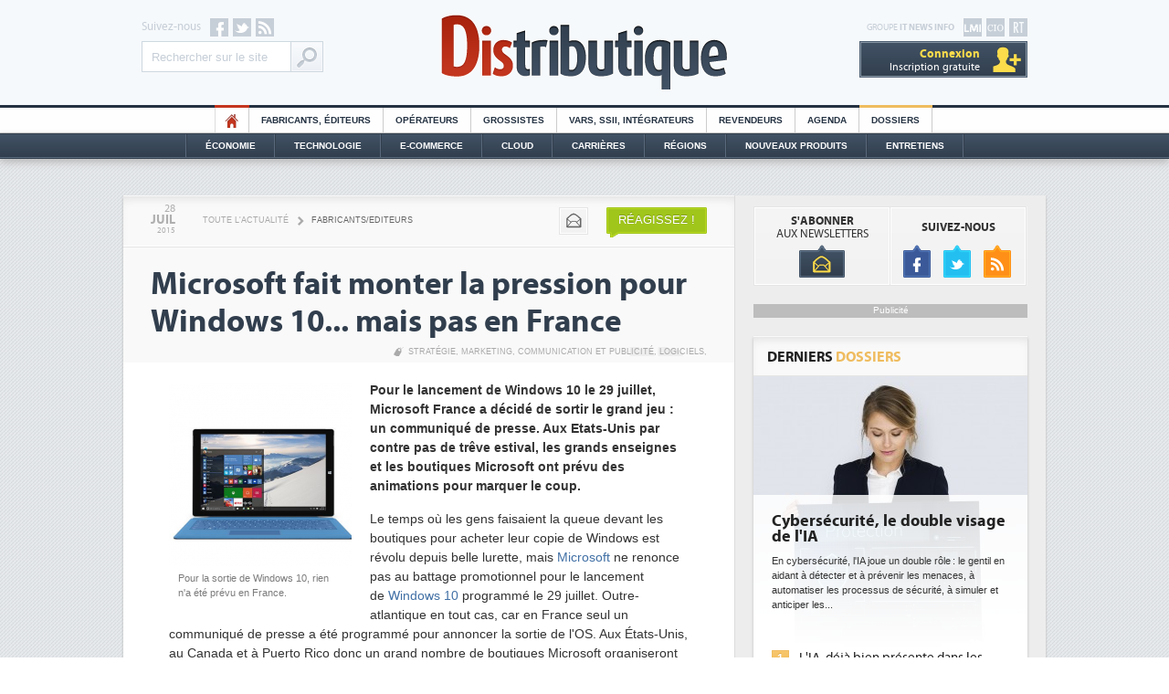

--- FILE ---
content_type: text/html
request_url: https://www.distributique.com/actualites/lire-microsoft-fait-monter-la-pression-pour-windows-10-mais-pas-en-france-23573.html
body_size: 15581
content:

<!DOCTYPE html PUBLIC "-//W3C//DTD XHTML 1.0 Transitional//EN" "http://www.w3.org/TR/xhtml1/DTD/xhtml1-transitional.dtd">
<html xmlns="http://www.w3.org/1999/xhtml">
<head>
    
<!-- Didomi -->
<script type="text/javascript">window.gdprAppliesGlobally=true;(function(){function n(e){if(!window.frames[e]){if(document.body&&document.body.firstChild){var t=document.body;var r=document.createElement("iframe");r.style.display="none";r.name=e;r.title=e;t.insertBefore(r,t.firstChild)}else{setTimeout(function(){n(e)},5)}}}function e(r,a,o,s,c){function e(e,t,r,n){if(typeof r!=="function"){return}if(!window[a]){window[a]=[]}var i=false;if(c){i=c(e,n,r)}if(!i){window[a].push({command:e,version:t,callback:r,parameter:n})}}e.stub=true;e.stubVersion=2;function t(n){if(!window[r]||window[r].stub!==true){return}if(!n.data){return}var i=typeof n.data==="string";var e;try{e=i?JSON.parse(n.data):n.data}catch(t){return}if(e[o]){var a=e[o];window[r](a.command,a.version,function(e,t){var r={};r[s]={returnValue:e,success:t,callId:a.callId};if(n.source){n.source.postMessage(i?JSON.stringify(r):r,"*")}},a.parameter)}}if(typeof window[r]!=="function"){window[r]=e;if(window.addEventListener){window.addEventListener("message",t,false)}else{window.attachEvent("onmessage",t)}}}e("__uspapi","__uspapiBuffer","__uspapiCall","__uspapiReturn");n("__uspapiLocator");e("__tcfapi","__tcfapiBuffer","__tcfapiCall","__tcfapiReturn");n("__tcfapiLocator");(function(e){var t=document.createElement("link");t.rel="preconnect";t.as="script";var r=document.createElement("link");r.rel="dns-prefetch";r.as="script";var n=document.createElement("link");n.rel="preload";n.as="script";var i=document.createElement("script");i.id="spcloader";i.type="text/javascript";i["async"]=true;i.charset="utf-8";var a="https://sdk.privacy-center.org/"+e+"/loader.js?target="+document.location.hostname;if(window.didomiConfig&&window.didomiConfig.user){var o=window.didomiConfig.user;var s=o.country;var c=o.region;if(s){a=a+"&country="+s;if(c){a=a+"&region="+c}}}t.href="https://sdk.privacy-center.org/";r.href="https://sdk.privacy-center.org/";n.href=a;i.src=a;var d=document.getElementsByTagName("script")[0];d.parentNode.insertBefore(t,d);d.parentNode.insertBefore(r,d);d.parentNode.insertBefore(n,d);d.parentNode.insertBefore(i,d)})("f0c52c20-b8cf-485b-a4b4-c222da28676d")})();</script>

<!-- Google Tag Manager -->
<script type="didomi/javascript">(function(w,d,s,l,i){w[l]=w[l]||[];w[l].push({'gtm.start':
        new Date().getTime(),event:'gtm.js'});var f=d.getElementsByTagName(s)[0],
        j=d.createElement(s),dl=l!='dataLayer'?'&l='+l:'';j.async=true;j.src=
        'https://www.googletagmanager.com/gtm.js?id='+i+dl;f.parentNode.insertBefore(j,f);
    })(window,document,'script','dataLayer','GTM-T39WN7T');</script>
<!-- End Google Tag Manager -->


<meta http-equiv="Content-Type" content="text/html; charset=iso-8859-1" />
<meta content="width=device-width" name="viewport" />
<meta name="verify-v1" content="MJVvgfq2l2GmlHpGTIrUKASkJkOS/ww4CMaf4SlbRk8=" />
<meta name="Keywords" content="Fabricants, éditeurs, Résultats, Etudes et chiffres clés, Fusions et acquisitions, Carrières, Tendances technologiques, Stratégie, Cloud Computing, Tendances marché, Ressources Humaines, Référencements, Économie, Technologie, E-commerce, Cloud, Régions, Nouveaux Produits, Opérateurs, Grossistes, Vars, SII, Intégrateurs, Revendeurs" />
<link rel="shortcut icon" type="image/x-icon" href="https://www.distributique.com/favicon.ico" />
<link rel="icon" type="image/x-icon" href="https://www.distributique.com/favicon.ico" />


<meta name="robots" content="noindex,follow" /><title>Microsoft fait monter la pression pour Windows 10... mais pas en France - Distributique</title>
<meta name="description" content="Microsoft fait monter la pression pour Windows 10... mais pas en France - Fabricants/Editeurs - Le temps où les gens faisaient la queue devant les..." />

<link rel="canonical" href="https://www.lemondeinformatique.fr/actualites/lire-windows-10-dans-les-starting-blocks-61899.html" />
<link rel="stylesheet" type="text/css" href="https://www.distributique.com/styles/layout.css?v=4" />
<link rel="stylesheet" type="text/css" href="https://www.distributique.com/outils/fancybox/jquery.fancybox-1.3.1.css" />
<script type="text/javascript" language="JavaScript" src="https://www.distributique.com/javascript/jquery-min.js"></script>
<script type="text/javascript" language="JavaScript" src="https://www.distributique.com/javascript/jquery-touchslider.js"></script>
<script type="text/javascript" language="JavaScript" src="https://www.distributique.com/outils/fancybox/jquery.fancybox-min.js"></script>
<script type="text/javascript" language="JavaScript" src="https://www.distributique.com/javascript/waypoints.min.js"></script>
<script type="text/javascript" src="https://www.distributique.com/javascript/fonction.js?v=1"></script>

<script type="didomi/javascript">
    var idsessionidg = "8dea028f1c283ae56c95f645dcfa342e";
    var urlDestTrackIdg = "https://www.distributique.com/";
</script>


	<script type="didomi/javascript">

		dataLayer = [{
			'page': 'fabricants_editeurs_actualite_single-article',
			'themes' : 'NONE',
			'customer_company' : 'NONE'
		}];

		console.log('Page: fabricants_editeurs_actualite_single-article');
		console.log('Theme: NONE');
	</script>

</head>

<body>
<!-- Google Tag Manager (noscript) -->
<noscript><iframe src="https://www.googletagmanager.com/ns.html?id=GTM-T39WN7T" height="0" width="0" style="display:none;visibility:hidden"></iframe></noscript>
<!-- End Google Tag Manager (noscript) -->

<div class="pixel pub-Adtech" data-dimension="16" data-theme="6" data-position="Default"></div><div id="Habillage" class="bloc-pub Habillage"></div><div id="Interstitiel" class="bloc-pub Interstitiel"></div><div id="Notification" class="bloc-pub Notification"></div>
<div id="header">
	<div class="container">

        <div id="site_itnews">
        	<a id="rt" target="_blank" href="http://www.reseaux-telecoms.net/"></a>
            <a id="cio" target="_blank" href="https://www.cio-online.com/"></a>
            <a id="lmi" target="_blank" href="https://www.lemondeinformatique.fr/"></a>
        	<p>Groupe <b>IT News Info</b></p>
			
            <div id="bouton_menu" class="ipad"><div></div></div>
            
			            <div class="compte comptenolog"><a class="nolog" href="https://www.distributique.com/compte_utilisateur/identification.php"><span>Connexion</span><br />Inscription gratuite</a>            </div>
        </div>
        
        <div id="social">
            <p>Suivez-nous</p>
        	<a id="facebook" target="_blank" href="http://www.facebook.com/pages/Distributique/129334600423037"></a>
            <a id="twitter" target="_blank" href="http://twitter.com/Distributique"></a>
            <a id="rss" target="_blank" href="https://www.distributique.com/flux-rss/rss.php"></a>
            
            <form action="https://www.distributique.com/search.php" id="cse-search-box" class="search-box-header">
                <input type="hidden" name="cx" value="001198230819649063061:ixzq8lm_iyy" />
                <input type="hidden" name="cof" value="FORID:10;NB:1" />
                <input type="hidden" name="ie" value="ISO-8859-1" />
                <input type="text" name="q" class="query" value="Rechercher sur le site" onfocus="if ( 'Rechercher sur le site' == this.value ) { this.value=''; }" />
                <input type="submit" name="sa" class="boutonGoogle" value="Ok" />
            </form>
        </div>
        
        <a id="logo_dis" href="https://www.distributique.com/" title="Distributique">Distributique</a>
    </div>
</div>
   
<div id="menu_top">
    <ul>
        <li class="home"><a href="https://www.distributique.com/">HO</a></li>
        <li><a href="https://www.distributique.com/fabricants-editeurs-6.html">Fabricants, éditeurs</a></li>
        <li><a href="https://www.distributique.com/operateurs-11.html">Opérateurs</a></li>
        <li><a href="https://www.distributique.com/grossistes-1.html">Grossistes</a></li>
        <li><a href="https://www.distributique.com/vars-ssii-integrateurs-4.html">Vars, SSII, Intégrateurs</a></li>
        <li><a href="https://www.distributique.com/revendeurs-3.html">Revendeurs</a></li>
        <li><a href="https://www.distributique.com/agenda/">Agenda</a></li>
        <!-- <li class="forum"><a href="http://forum.distributique.fr/">Forum</a></li> -->
        <!-- <li class="emploi"><a href="https://www.distributique.com/offre-d-emploi-10.html">Offres d'emploi</a></li> -->
        <li class="dossier"><a href="https://www.distributique.com/dossier/">Dossiers</a></li>
    </ul>
 </div>   

<div id="menu_bottom">
	<div id="menu_bottom2">
        <ul>
            <li><a href="https://www.distributique.com/economie-5.html">Économie</a></li>
            <li><a href="https://www.distributique.com/technologie-2.html">Technologie</a></li>
            <li><a href="https://www.distributique.com/e-commerce-7.html">E-commerce</a></li>
            <li><a href="https://www.distributique.com/m-cloud-computing-13.html">Cloud</a></li>
            <li><a href="https://www.distributique.com/m-carrieres-8.html">Carrières</a></li>
            <li><a href="https://www.distributique.com/l-actualite-de-la-distribution-en-region.html">Régions</a></li>
            <li><a href="https://www.distributique.com/nouveaux-produits/">Nouveaux Produits</a></li>
            <li id="dernier"><a href="https://www.distributique.com/entretiens/">Entretiens</a></li>
        </ul>
    </div>
</div>

<div class="ipad">
    <div id="menu_ipad">
        <div class="metiers">
            <p>Métiers</p>
            <ul>
                <li><a href="https://www.distributique.com/fabricants-editeurs-6.html">Fabricants, éditeurs</a></li>
                <li><a href="https://www.distributique.com/operateurs-11.html">Opérateurs</a></li>
                <li><a href="https://www.distributique.com/grossistes-1.html">Grossistes</a></li>
                <li><a href="https://www.distributique.com/vars-ssii-integrateurs-4.html">Vars, SII, Intégrateurs</a></li>
                <li><a href="https://www.distributique.com/revendeurs-3.html">Revendeurs</a></li>
            </ul>
        
        </div>
        <div class="themes">
            <p>Thèmes</p>
            <ul>
                <li><a href="https://www.distributique.com/economie-5.html">Économie</a></li>
                <li><a href="https://www.distributique.com/technologie-2.html">Technologie</a></li>
                <li><a href="https://www.distributique.com/e-commerce-7.html">E-commerce</a></li>
                <li><a href="https://www.distributique.com/m-cloud-computing-13.html">Cloud</a></li>
                <li><a href="https://www.distributique.com/m-carrieres-8.html">Carrières</a></li>
                <li><a href="https://www.distributique.com/l-actualite-de-la-distribution-en-region.html">Régions</a></li>
                <li><a href="https://www.distributique.com/nouveaux-produits/">Nouveaux Produits</a></li>
            </ul>
        </div>
        <div class="services">
            <p>Services</p>
            <ul>
                <li><a href="https://www.distributique.com/agenda/">Agenda</a></li>
                <li class="forum"><a class="couleur_forum" href="http://forum.distributique.fr/">Forum</a></li>
                <!-- <li class="emploi"><a class="couleur_emploi" href="https://www.distributique.com/offre-d-emploi-10.html">Offres d'emploi</a></li> -->
                <li class="dossier"><a class="couleur_dossier" href="https://www.distributique.com/dossier/">Dossiers</a></li>
                <li><a href="https://www.distributique.com/entretiens/">Entretiens</a></li>
                <li><a href="https://www.distributique.com/compte_utilisateur/inscription.php">Newsletters</a></li>
            </ul>
        </div>
    </div>
</div>

<div class="megaban" id="megaban_top">
    <div class="content_megaban">
                    <div id="BanTop" class="pub-Adtech bloc-pub BanTop" data-dimension="225" data-theme="6" data-position="Top"></div>
                </div>
</div>
<div id="content" class="shadow">
        <div id="column_left">
        <div class="content_column"><!--
	<script>
		themesLaraTrack = "Stratégie#Marketing, Communication et Publicité#Logiciels";
	</script>
-->


<div id="outils">
	<div class="date cleanprint-dateline">
		<div id="jour">28</div>
        <div id="mois">Juil</div>
        <div id="annee">2015</div>
    </div>

    <div id="arianne">
    	<a href="https://www.distributique.com/toute-l-actualite.html">Toute l'actualité</a>
        <span>></span>
    	<a class="rubrique" href="https://www.distributique.com/fabricants-editeurs-6.html">Fabricants/Editeurs</a>
	</div>
    
    <div id="actions">
    	<div class="bouton_carre">
        	<a class="mail" onClick="CleanPrintSendEmail();return false;" title="Envoyer par email" href=""></a>
        </div>
        <!--
        <div class="bouton_carre">
        	<a class="print" onClick="CleanPrintPrintHtml();return false;" title="Imprimer" href=""></a>
        </div>
        -->
                    <a class="reagissez" href="http://forum.distributique.fr/redirect_forum.php?id_article=17d68&type=actualites&o=add&url=microsoft-fait-monter-la-pression-pour-windows-10-mais-pas-en-france">Réagissez !</a>
                </div>
</div>

<div id="titre">
	<h1 class="cleanprint-title">Microsoft fait monter la pression pour Windows 10... mais pas en France</h1>
    		<div id="mot_cles">
							<a href="https://www.distributique.com/m-strategie-12.html">Stratégie</a>, 
								<a href="https://www.distributique.com/m-marketing-communication-et-publicite-19.html">Marketing, Communication et Publicité</a>, 
								<a href="https://www.distributique.com/m-logiciels-28.html">Logiciels</a>, 
				    
		</div>
		</div>



<div id="article" class="cleanprint-article">

    		<div id="illustration">
            <a href="https://images.itnewsinfo.com/dis/articles/originale/000000009834.png" class="zoomImage">
                <img id="illustration" src="https://images.itnewsinfo.com/dis/articles/grande/000000009834.png" alt="Pour la sortie de Windows 10, rien n'a été prévu en France." title="Pour la sortie de Windows 10, rien n'a été prévu en France." />
            </a>
			<p>Pour la sortie de Windows 10, rien n'a été prévu en France.</p>		</div>
		    
    <p id="chapeau"><span>Pour le lancement de Windows 10 le 29 juillet, Microsoft France a décidé de sortir le grand jeu : un communiqué de presse. Aux Etats-Unis par contre pas de trêve estival, les grands enseignes et les boutiques Microsoft ont prévu des animations pour marquer le coup.</span></p>    <p id="texte">
		Le temps où les gens faisaient la queue devant les boutiques pour acheter leur copie de Windows est révolu depuis belle lurette, mais <a href="https://www.lemondeinformatique.fr/toute-l-actualite-marque-sur-microsoft-4.html">Microsoft</a> ne renonce pas au battage promotionnel pour le lancement de <a href="https://www.lemondeinformatique.fr/toute-l-actualite-produit-sur-windows-10-1656.html">Windows 10</a> programmé le 29 juillet. Outre-atlantique en tout cas, car en France seul un communiqué de presse a été programmé pour annoncer la sortie de l'OS. Aux États-Unis, au Canada et à Puerto Rico donc un grand nombre de boutiques Microsoft organiseront dès mercredi des ateliers pour familiariser les utilisateurs avec le nouveau système. Certains fournisseurs et intégrateurs organiseront aussi à la rentrée des rencontres avec des responsables d'entreprises pour les aider à passer à Windows 10.<br /><br />
Dans un premier temps, Microsoft ne proposera pas de versions boîte de Windows 10. L'éditeur a choisi de commencer à distribuer son dernier système uniquement par téléchargement. Les propriétaires de PC ou de tablettes tournant sous Windows 7 ou Windows 8.1 pourront faire la mise en jour gratuitement pendant toute l'année en téléchargeant une copie de l'OS via l'app Get Windows 10. A la rentrée, quelques grandes enseignes mettront progressivement en place des espaces Windows 10 où elles proposeront des démonstrations autour du nouveau système. Les utilisateurs ne seront toutefois pas en mesure d'acheter une copie physique de Windows 10 avant le jour du lancement. Aux États-Unis, mais pas en France, Amazon vend en précommande la version d'installation de Windows 10 sur DVD conçue pour les fabricants, mais celle-ci ne sera pas livrée avant le 31 juillet. Les utilisateurs peuvent aussi précommander un lecteur flash contenant la version grand public de Windows 10 dès maintenant, mais le détaillant en ligne précise que la livraison n'interviendra pas avant le 30 août.<br /><br />
<strong>Des ateliers avec des sportifs</strong> <span></span>
Toujours outre-Atlantique, dix boutiques Microsoft organiseront également des ateliers spéciaux avec des invités célèbres. Une séance photo est prévue avec l'équipe féminine américaine de football qui a gagné la Coupe du Monde avec des fans en Virginie, à New York et Washington. Parmi les autres stars du sport annoncées dans les boutiques Microsoft pendant cette période, on trouve André Iguodala des Golden State Warriors ou encore la légende de la boxe, Sugar Ray Leonard. La boutique Microsoft de Lone Tree, Colorado, accueillera même un concert du groupe pop OneRepublic. Les 50 premiers membres du programme Windows Insider qui se rendront dans un store Microsoft à partir du 29 juillet recevront un T-shirt gratuit pour leur participation aux tests de Windows 10. Ils auront également droit à une remise de 20 % sur du matériel et des accessoires PC grâce à un coupon distribué par Microsoft via l'Insider Hub préinstallé sur la version du système envoyée aux testeurs.<br /><br />
Microsoft organisera également des évènements privés pour les fans de Windows partout dans le monde entier. Les fans invités pourront assister à des évènements à New York, Sydney, New Delhi et Pékin. Des démonstrations et une rencontre avec l'équipe de Windows sont également prévues. Même si la fête commence le 29 juillet, les utilisateurs ne pourront réellement obtenir la mise à jour vers Windows 10 que plus tard. Le 29 juillet, jour du lancement, le nouveau système d'exploitation sera d'abord disponible au téléchargement pour les membres du programme Windows Insider. Ensuite, l'accès au téléchargement sera étendu aux utilisateurs qui ont réservé une mise à jour via Windows 7 ou Windows 8.1.<br /><br />
<strong>Les version Home et Pro disponibles pour commencer </strong><span></span>
L'installeur Windows 10 pourra au minimum déterminer si la configuration de l'ordinateur est adaptée à Windows 10 (même s'il n'est pas encore éligible à la mise à jour), et empêchera les utilisateurs d'installer le nouveau système d'exploitation s'il estime que leur matériel n'est pas compatible. Par ailleurs, avant d'appliquer la mise à jour, l'installeur préviendra les utilisateurs des logiciels qui pourraient être supprimés par le processus. En particulier, dans la dernière version de Windows, Microsoft a supprimé Windows Media Center. Il est donc important que les utilisateurs voulant vraiment le conserver évitent de faire la mise à jour ou trouvent d'autres applications pour le remplacer.<br /><br />
Les utilisateurs professionnels et du monde de l'éducation devront également attendre quelques jours de plus avant de mettre la main sur le système. Si les versions Home et Pro seront disponibles dès mercredi, les versions Enterprise et Education de Windows 10 ne seront pas téléchargeables avant le 1er août par les clients disposant de licences en volume. Enfin, certaines fonctionnalités comme Enterprise Data Protection et Business Store for Windows 10 ne seront disponibles que plus tard cette année.<br /><br />
Nous reviendrons à la rentrée sur Windows 10 avec un dossier spécial entreprises.<br /><br /> 
    </p>
    
</div>

<div id="signature">Par <a class="bold popup_contact" href="https://www.lemondeinformatique.fr/divers/formulaire_contact.php?id=1&type=distri">
			Jean Elyan avec IDG News Service</a>
        </div>
<script type="text/javascript">
// <![CDATA[		
	jQuery(".zoomImage").fancybox({
		'transitionIn': 'elastic',
		'transitionOut': 'elastic',
		'autoDimensions' : true,
		'scrolling': 'auto',
		'enableEscapeButton': 'yes'
		,'titlePosition'  	: 'inside'
	});
// ]]>
</script>

		<div id="partage_rs">
    <!-- FACEBOOK -->
    <iframe src="//www.facebook.com/plugins/like.php?href=https://www.lemondeinformatique.fr/actualites/lire-windows-10-dans-les-starting-blocks-61899.html&amp;send=false&amp;layout=button_count&amp;width=115&amp;show_faces=true&amp;action=like&amp;colorscheme=light&amp;font=arial&amp;height=21" scrolling="no" frameborder="0" style="border:none; overflow:hidden; width:115px; height:21px;" allowTransparency="true"></iframe>
    
    <!-- TWITTER -->
    <a href="https://twitter.com/share" class="twitter-share-button" data-related="Distributique" data-url="https://www.lemondeinformatique.fr/actualites/lire-windows-10-dans-les-starting-blocks-61899.html" data-lang="fr">Tweeter</a>
    <script>!function(d,s,id){var js,fjs=d.getElementsByTagName(s)[0];if(!d.getElementById(id)){js=d.createElement(s);js.id=id;js.src="//platform.twitter.com/widgets.js";fjs.parentNode.insertBefore(js,fjs);}}(document,"script","twitter-wjs");</script>
    
    <!-- GOOGLE + -->
    <span style=" margin-left: 35px;position: relative;top: -3px;">
    	<g:plusone size="medium" href="https://www.lemondeinformatique.fr/actualites/lire-windows-10-dans-les-starting-blocks-61899.html"></g:plusone>
    </span>
    <script type="didomi/javascript">
      window.___gcfg = {lang: 'fr'};
    
      (function() {
        var po = document.createElement('script'); po.type = 'text/javascript'; po.async = true;
        po.src = 'https://apis.google.com/js/plusone.js';
        var s = document.getElementsByTagName('script')[0]; s.parentNode.insertBefore(po, s);
      })();
    </script>
    
    <!-- LINKEDIN -->
    <script src="//platform.linkedin.com/in.js" type="text/javascript"></script>
    <script type="IN/Share" data-url="https://www.lemondeinformatique.fr/actualites/lire-windows-10-dans-les-starting-blocks-61899.html" data-counter="right"></script>
    
    <!-- VIADEO -->
    <script type="text/javascript">var viadeoWidgetsJsUrl = document.location.protocol+"//widgets.viadeo.com";(function(){var e = document.createElement('script'); e.type='text/javascript'; e.async = true;e.src = viadeoWidgetsJsUrl+'/js/viadeowidgets.js';var s = document.getElementsByTagName('script')[0]; s.parentNode.insertBefore(e, s);})();</script>
    <div class="viadeo-share" data-url="https://www.lemondeinformatique.fr/actualites/lire-windows-10-dans-les-starting-blocks-61899.html" data-language="fr"></div>
</div>    <div id="forum">
    	<div class="infos">
        	<a target="_blank" href="http://forum.distributique.fr/redirect_forum.php?id_article=17d68&type=actualites&o=add&url=microsoft-fait-monter-la-pression-pour-windows-10-mais-pas-en-france" >Ajouter un commentaire</a>
        	<div class="num_com">0</div><div class="com">Commentaires</div>
        </div>
    			   
    </div>
		<div class="bloc shadow demi_bloc">
		            <p class="titre">Articles sur <a href="https://www.distributique.com/l-actualite-sur-microsoft-55.html">Microsoft</a></p>
                    	
		<ul class="liste">
							<li>
					<h2><a href="https://www.distributique.com/actualites/lire-microsoft-detaille-les-evolutions-a-venir-sur-azure-36848.html">Microsoft détaille les évolutions à venir sur Azure</a></h2>             
				</li>
								<li>
					<h2><a href="https://www.distributique.com/actualites/lire-cognizant-et-microsoft-s-unissent-pour-transformer-l-ia-en-entreprise-36853.html">Cognizant et Microsoft s'unissent pour transformer l'IA en entreprise</a></h2>             
				</li>
								<li>
					<h2><a href="https://www.distributique.com/actualites/lire-microsoft-autorise-windows-11-sur-des-pc-anciens-et-incompatibles-35816.html">Microsoft autorise Windows 11 sur des PC anciens et incompatibles</a></h2>             
				</li>
								<li>
					<h2><a href="https://www.distributique.com/actualites/lire-surface-laptop-et-pro-de-microsoft-des-reductions-a-tous-les-niveaux-36186.html">Surface Laptop et Pro de Microsoft : des réductions à tous les niveaux</a></h2>             
				</li>
						</ul>
	
	</div>
	













<div class="bloc shadow">
	<p class="titre">Articles <a href="https://www.distributique.com/m-logiciels-28.html">Logiciels</a></p>

    <ul class="liste">
                    
            <li>
            	<h2><a href="/actualites/lire-2025-plus-forte-croissance-it-depuis-la-sortie-de-windows-95-en-1996-36855.html">2025, plus forte croissance IT depuis la sortie de Windows 95 en 1996</a></h2>          
            </li>
                        
            <li>
            	<h2><a href="/actualites/lire-nextcloud-renforce-son-ecosysteme-francais-avec-smile-36827.html">Nextcloud renforce son écosystème français avec Smile</a></h2>          
            </li>
                        
            <li>
            	<h2><a href="/actualites/lire-exein-realise-une-levee-de-fonds-de-100-meteuro-36832.html">Exein réalise une levée de fonds de 100 M&euro;</a></h2>          
            </li>
                        
            <li>
            	<h2><a href="/actualites/lire-snowflake-etudie-le-rachat-d-observe-specialiste-de-l-observabilite-36844.html">Snowflake étudie le rachat d'Observe, spécialiste de l'observabilité</a></h2>          
            </li>
                </ul>

</div>
<div class="clear"></div>













<div class="bloc_interne">
	<p class="titre pluslus">Articles <b>les plus lus</b></p>
    <div class="contenu_pluslus"><div class="actu">
                <a class="image" href="https://www.distributique.com/actualites/lire-willem-hendrickx-devient-responsable-des-zones-emea-et-amerique-du-sud-chez-netapp-36838.html"><img src="https://images.itnewsinfo.com/dis/articles/petite/000000025620.jpg" alt="Willem Hendrickx devient responsable des zones EMEA et Amérique du Sud chez NetApp" /></a>
                <h3><a href="https://www.distributique.com/actualites/lire-willem-hendrickx-devient-responsable-des-zones-emea-et-amerique-du-sud-chez-netapp-36838.html">Willem Hendrickx devient responsable des zones EMEA et Amérique du Sud chez NetApp</a></h3>
            </div><div class="actu">
                <a class="image" href="https://www.distributique.com/actualites/lire-hitachi-vantara-mise-sur-des-partenaires-a-valeur-ajoutee-36842.html"><img src="https://images.itnewsinfo.com/dis/articles/petite/000000025624.jpg" alt="Hitachi Vantara mise sur des partenaires à valeur ajoutée" /></a>
                <h3><a href="https://www.distributique.com/actualites/lire-hitachi-vantara-mise-sur-des-partenaires-a-valeur-ajoutee-36842.html">Hitachi Vantara mise sur des partenaires à valeur ajoutée</a></h3>
            </div><div class="actu">
                <a class="image" href="https://www.distributique.com/actualites/lire-koesio-promeut-arnaud-velthuizen-pour-developper-son-activite-a-l-international-36845.html"><img src="https://images.itnewsinfo.com/dis/articles/petite/000000025626.jpg" alt="Koesio promeut Arnaud Velthuizen pour développer son activité à l'international" /></a>
                <h3><a href="https://www.distributique.com/actualites/lire-koesio-promeut-arnaud-velthuizen-pour-developper-son-activite-a-l-international-36845.html">Koesio promeut Arnaud Velthuizen pour développer son activité à l'international</a></h3>
            </div><div class="actu">
                <a class="image" href="https://www.distributique.com/actualites/lire-snowflake-etudie-le-rachat-d-observe-specialiste-de-l-observabilite-36844.html"><img src="https://images.itnewsinfo.com/dis/articles/petite/000000025627.png" alt="Snowflake étudie le rachat d'Observe, spécialiste de l'observabilité" /></a>
                <h3><a href="https://www.distributique.com/actualites/lire-snowflake-etudie-le-rachat-d-observe-specialiste-de-l-observabilite-36844.html">Snowflake étudie le rachat d'Observe, spécialiste de l'observabilité</a></h3>
            </div>    </div>
</div>

<style>
    .nativead {
        background: #fff6ed;
    }
</style>
<div class="bloc_interne">
    <p class="titre pluslus">Articles <b>à la une</b></p>
    <div class="contenu_pluslus">
                                <div class="actu">
                <a class="image" href="https://www.distributique.com/actualites/lire-les-solutions-sophos-desormais-distribuees-par-td-synnex-france-36904.html" target="_blank">
                    <img src="https://images.itnewsinfo.com/dis/articles/grande/000000025697.jpg" alt="Les solutions Sophos désormais distribuées par TD Synnex France" />
                </a>
                                <h3><a href="https://www.distributique.com/actualites/lire-les-solutions-sophos-desormais-distribuees-par-td-synnex-france-36904.html" target="_blank">Les solutions Sophos désormais distribuées par TD Synnex France</a></h3>
            </div>
                                <div class="actu">
                <a class="image" href="https://www.distributique.com/actualites/lire-a-l-ere-des-agents-ia-servicenow-refond-son-programme-partenaires-36905.html" target="_blank">
                    <img src="https://images.itnewsinfo.com/dis/articles/grande/000000025698.jpg" alt="A l'ère des agents IA, ServiceNow refond son programme partenaires" />
                </a>
                                <h3><a href="https://www.distributique.com/actualites/lire-a-l-ere-des-agents-ia-servicenow-refond-son-programme-partenaires-36905.html" target="_blank">A l'ère des agents IA, ServiceNow refond son programme partenaires</a></h3>
            </div>
                                <div class="actu nativead">
                <a class="image" href="http://pubads.g.doubleclick.net/gampad/clk?id=7201240268&iu=/21821884434/distributique" target="_blank">
                    <img src="https://images.itnewsinfo.com/commun/publi_info/grande/000000105648.jpg" alt="Votez pour votre start up préférée !" />
                </a>
                <span style="font-weight:bold; color:#c4361f">Proposé par GoToChannel</span>                <h3><a href="http://pubads.g.doubleclick.net/gampad/clk?id=7201240268&iu=/21821884434/distributique" target="_blank">Votez pour votre start up préférée !</a></h3>
            </div>
                                <div class="actu">
                <a class="image" href="https://www.distributique.com/actualites/lire-aws-lance-un-ersatz-de-cloud-souverain-en-europe-36907.html" target="_blank">
                    <img src="https://images.itnewsinfo.com/dis/articles/grande/000000025700.png" alt="AWS lance un ersatz de cloud souverain en Europe" />
                </a>
                                <h3><a href="https://www.distributique.com/actualites/lire-aws-lance-un-ersatz-de-cloud-souverain-en-europe-36907.html" target="_blank">AWS lance un ersatz de cloud souverain en Europe</a></h3>
            </div>
                                <div class="actu">
                <a class="image" href="https://www.distributique.com/actualites/lire-xavier-lefaucheux-rejoint-systancia-comme-responsable-du-chiffre-d-affaires-36906.html" target="_blank">
                    <img src="https://images.itnewsinfo.com/dis/articles/grande/000000025699.png" alt="Xavier Lefaucheux rejoint Systancia comme responsable du chiffre d'affaires" />
                </a>
                                <h3><a href="https://www.distributique.com/actualites/lire-xavier-lefaucheux-rejoint-systancia-comme-responsable-du-chiffre-d-affaires-36906.html" target="_blank">Xavier Lefaucheux rejoint Systancia comme responsable du chiffre d'affaires</a></h3>
            </div>
                                <div class="actu">
                <a class="image" href="https://www.distributique.com/actualites/lire-un-systeme-de-refroidissement-modulaire-pour-l-ia-et-le-hpc-chez-vertiv-36900.html" target="_blank">
                    <img src="https://images.itnewsinfo.com/dis/articles/grande/000000025693.png" alt="Un système de refroidissement modulaire pour l'IA et le HPC chez Vertiv" />
                </a>
                                <h3><a href="https://www.distributique.com/actualites/lire-un-systeme-de-refroidissement-modulaire-pour-l-ia-et-le-hpc-chez-vertiv-36900.html" target="_blank">Un système de refroidissement modulaire pour l'IA et le HPC chez Vertiv</a></h3>
            </div>
            </div>
</div><!-- bulle_bas -->
<div id="dialog" testwaypoint="no" class="bulle_bas">
        <a href="https://www.distributique.com/compte_utilisateur/inscriptionNL.php?utm_campaign=inscriptionNL&utm_source=distributique&utm_medium=bloc_msn" class="contenu_dialog" target="_blank">
            <p class="titre_dialog">NEWSLETTER<br /><b>DISTRIBUTIQUE</b></p>
            <p class="texte_dialog">Cet article vous a plu? Retrouvez toutes l'actu de distributique</p>
            <p class="bouton_dialog">ABONNEZ-VOUS</p>
        </a>
        <a id="close_dialog" class="close_dialog"></a>
    </div>
    
    
    <script>
    jQuery('#texte').waypoint(function(direction) {
        var testwaypoint = jQuery('#dialog').attr('testwaypoint');
        if(testwaypoint=='no' && direction=='down')
        {
            jQuery('#dialog').attr('testwaypoint','yes');
            jQuery('#dialog').animate({
                right: '10'
            }, 1500, function() {
                // Animation complete.
            });
        }
    });
        

	$('#close_dialog').click(function() {
		jQuery('#dialog').animate({
			right: '-320',
		}, 500, function() {
			jQuery('#dialog').css('display','none');
		});
	});

    </script>


        </div><!-- END CONTENT COLUMN -->
    </div><!-- END COLUMN LEFT -->
    
    		<div id="column_right">
			<div class="content_column">
				<!-- bloc_nl_social -->
<div class="bloc bloc_nl_social">
    <div id="bloc_nl">
    	<p><b>s'abonner</b><br />aux newsletters</p>
        <a href="https://www.distributique.com/compte_utilisateur/inscriptionNL.php?utm_campaign=inscriptionNL&utm_source=distributique&utm_medium=bloc_nl_social"></a>
    </div>
    
    <div id="bloc_social">
    	<p><b>suivez-nous</b></p>
        <a id="f" href="http://www.facebook.com/pages/Distributique/129334600423037"></a>
        <a id="t" href="http://twitter.com/Distributique"></a>
        <a id="r" href="https://www.distributique.com/flux-rss/rss.php"></a>
    </div>
</div><div class="mpu">
    <div>Publicité</div>
            <div id="MPUTop" class="pub-Adtech bloc-pub MPUTop" data-dimension="170" data-theme="6" data-position="Top"></div>
        
</div><!--
<div class="bloc shadow">
	<div id="menu_tab">
        <ul class="tabs">
            <li id="en_direct_du_forum">en direct du <span>forum</span></li>             <li id="plus_forum" class="no_selected"><a href="#tabplus_forum" id="plus_forum_bouton">+</a></li>
        </ul>
	</div>
    <div class="contenu tab_container">
    	<div class="tab_content" id="taben_direct_du_forum" style="display:none;">
						<div class="touchslider contenu_forum">
                <div class="touchslider-viewport">
                    <div>                            <div class="touchslider-item">
                                <div class="top_direct_forum">
                                	<div class="img_top_direct_forum">3</div>
                                	<p class="titre_top_direct_forum">La licence PC d'Office Professionnel 2019 passe à 463€</p>
								</div>
                                <div class="commentaire_direct_forum">                                        <p class="texte_commentaire_direct_forum">
                                            <span>bfree</span>
											Peut-être est-ce la continuité de l'effort que consent actuellement Microsoft pour le logiciel...                                        </p>                                        <p class="texte_commentaire_direct_forum">
                                            <span>Phil</span>
											Cher Dominique, Les informations que vous relayez aujourd'hui sont en trompe l’œil. Pour un...                                        </p>                                </div>
                                                                <div class="lire_commentaire_direct_forum">
                                	<a class="lire2_commentaire_direct_forum" href="http://forum.distributique.com/viewtopic.php?id=1306&p=1#p3682" target="_blank">
                                    	<p class="fleche_lire2_commentaire_direct_forum"></p>
                                        Lire les <span>3 commentaires</span>
									</a>
                                </div>
                            </div>                            <div class="touchslider-item">
                                <div class="top_direct_forum">
                                	<div class="img_top_direct_forum">2</div>
                                	<p class="titre_top_direct_forum">Test, just a test</p>
								</div>
                                <div class="commentaire_direct_forum">                                        <p class="texte_commentaire_direct_forum">
                                            <span>plancoffee</span>
											Il manque une info concernant RDC : CA = 332 Mf effectivement, résultat : presque 10 M€ de pertes.... je m'interroge sur le modèle économique ? en attendant, combien de...                                        </p>                                </div>
                                                                <div class="lire_commentaire_direct_forum">
                                	<a class="lire2_commentaire_direct_forum" href="http://forum.distributique.com/viewtopic.php?id=1009&p=1#p3785" target="_blank">
                                    	<p class="fleche_lire2_commentaire_direct_forum"></p>
                                        Lire les <span>2 commentaires</span>
									</a>
                                </div>
                            </div>                            <div class="touchslider-item">
                                <div class="top_direct_forum">
                                	<div class="img_top_direct_forum">6</div>
                                	<p class="titre_top_direct_forum">Les ventes mondiales de tablettes poursuivent leur repli à un rythme accru</p>
								</div>
                                <div class="commentaire_direct_forum">                                        <p class="texte_commentaire_direct_forum">
                                            <span>JamesBup</span>
											Comment pouvons-nous calculer lempreinte Co2 pour la production de certains équipements, par...                                        </p>                                        <p class="texte_commentaire_direct_forum">
                                            <span>Adam Simon</span>
											Alors que nous voyons clairement le déclin des tablets auprès des consommateurs, ça reste une belle...                                        </p>                                </div>
                                                                <div class="lire_commentaire_direct_forum">
                                	<a class="lire2_commentaire_direct_forum" href="http://forum.distributique.com/viewtopic.php?id=1029&p=1#p3947" target="_blank">
                                    	<p class="fleche_lire2_commentaire_direct_forum"></p>
                                        Lire les <span>6 commentaires</span>
									</a>
                                </div>
                            </div>                    </div>
                </div>
                <div class="touchslider-nav touchslider-nav-forum">
                    <div class="touchslider-prev"></div>
                    <div class="touchslider-nav-item touchslider-nav-item-current"></div>
                    <div class="touchslider-nav-item"></div>
                    <div class="touchslider-nav-item"></div>
                    <div class="touchslider-next"></div>
                </div>
            </div>
                    </div>
        
            	<div class="tab_content" id="tabplus_forum" style="display:none;">
			<p id="tabplus_forum_titre">Les derniers sujets commentés</p>
				<ul class="tabplus_forum_sujet"><li><a href="http://forum.distributique.com/viewtopic.php?id=1306&p=1#p3682" target="_blank">
							<p class="tabplus_forum_num">3</p>
                        	<p class="tabplus_forum_titre">La licence PC d'Office Professionnel 2019 passe à 463€ </p>
						</a></li><li><a href="http://forum.distributique.com/viewtopic.php?id=1009&p=1#p3785" target="_blank">
							<p class="tabplus_forum_num">2</p>
                        	<p class="tabplus_forum_titre">Test, just a test </p>
						</a></li><li><a href="http://forum.distributique.com/viewtopic.php?id=1029&p=1#p3947" target="_blank">
							<p class="tabplus_forum_num">6</p>
                        	<p class="tabplus_forum_titre">Les ventes mondiales de tablettes poursuivent leur repli à un rythme accru </p>
						</a></li><li><a href="http://forum.distributique.com/viewtopic.php?id=599&p=1#p3672" target="_blank">
							<p class="tabplus_forum_num">11</p>
                        	<p class="tabplus_forum_titre">SSII : Euriware n'est pas vendue, mais sa vente est un « scénario prioritaire » </p>
						</a></li><li><a href="http://forum.distributique.com/viewtopic.php?id=753&p=1#p2350" target="_blank">
							<p class="tabplus_forum_num">4</p>
                        	<p class="tabplus_forum_titre">Avis d'expert : Vidéoconférence, abolir la distance pour gagner en productivité </p>
						</a></li><li><a href="http://forum.distributique.com/viewtopic.php?id=480&p=1#p3794" target="_blank">
							<p class="tabplus_forum_num">13</p>
                        	<p class="tabplus_forum_titre">EBP veut migrer massivement ses clients vers Open Line </p>
						</a></li>				</ul>
        </div>
                        <div class="bouton">
        	<div>
            	<a href="http://forum.distributique.com/">Voir le forum</a>
            </div>
        </div>
        
	</div>
</div>
--><div class="bloc shadow">
	<p class="titre">Derniers <span class="couleur_dossier">Dossiers</span></p>
    <div class="contenu">
    	
        <div class="touchslider contenu_dossier">
            <div class="touchslider-viewport">
                <div>
                                            <div class="touchslider-item">
                        	<a href="https://www.distributique.com/dossier/lire-cybersecurite-le-double-visage-de-l-ia-119.html" class="image"><img src="https://images.itnewsinfo.com/dis/dossiers/grande/000000024966.jpg" alt="Cybersécurité, le double visage de l'IA" /></a>
                            <div>
                                <h2><a href="https://www.distributique.com/dossier/lire-cybersecurite-le-double-visage-de-l-ia-119.html">Cybersécurité, le double visage de l'IA</a></h2>
                                <p>En cybersécurité, l'IA joue un double rôle&#8239;: le gentil en aidant à détecter et à prévenir les menaces, à automatiser les processus de sécurité, à simuler et anticiper les...</p>
                            </div>
                            <ul>
                                                                    <li><span>1</span><a href="https://www.distributique.com/dossier/lire-cybersecurite-le-double-visage-de-l-ia-119.html">L'IA, déjà bien présente dans les solutions de sécurité et...</a></li>
                                                                        <li><span>2</span><a href="https://www.distributique.com/dossier/lire-cybersecurite-le-double-visage-de-l-ia-119.html">La sécurité des IA en question</a></li>
                                                                        <li><span>3</span><a href="https://www.distributique.com/dossier/lire-cybersecurite-le-double-visage-de-l-ia-119.html">Sécuriser les IA par l'IA</a></li>
                                                                        <li><span>4</span><a href="https://www.distributique.com/dossier/lire-cybersecurite-le-double-visage-de-l-ia-119.html">IA et conformité : un défi crucial pour les entreprises</a></li>
                                                                        <li><span>5</span><a href="https://www.distributique.com/dossier/lire-cybersecurite-le-double-visage-de-l-ia-119.html">Une IA de confiance pour une IA plus sûre&#8239;?</a></li>
                                                                </ul>
                        </div>
                                                <div class="touchslider-item">
                        	<a href="https://www.distributique.com/dossier/lire-dee-l-efficacite-energetique-bientot-une-obligation-pour-les-datacenters-118.html" class="image"><img src="https://images.itnewsinfo.com/dis/dossiers/grande/000000024784.jpg" alt="DEE: l'efficacité énergétique bientôt une obligation pour les datacenters" /></a>
                            <div>
                                <h2><a href="https://www.distributique.com/dossier/lire-dee-l-efficacite-energetique-bientot-une-obligation-pour-les-datacenters-118.html">DEE: l'efficacité énergétique bientôt une obligation pour les datacenters</a></h2>
                                <p>Des datacenters plus durables et plus efficaces, c'est ce que recherchent les pouvoirs publics européens avec la mise en oeuvre de la nouvelle Directive sur l'efficacité...</p>
                            </div>
                            <ul>
                                                                    <li><span>1</span><a href="https://www.distributique.com/dossier/lire-dee-l-efficacite-energetique-bientot-une-obligation-pour-les-datacenters-118.html">Qu'est-ce que la DEE (directive d'efficacité énergétique) ?</a></li>
                                                                        <li><span>2</span><a href="https://www.distributique.com/dossier/lire-dee-l-efficacite-energetique-bientot-une-obligation-pour-les-datacenters-118.html">DEE, une pression administrative pour les DSI à transformer...</a></li>
                                                                        <li><span>3</span><a href="https://www.distributique.com/dossier/lire-dee-l-efficacite-energetique-bientot-une-obligation-pour-les-datacenters-118.html">Un outillage et des services déjà en place pour répondre à...</a></li>
                                                                        <li><span>4</span><a href="https://www.distributique.com/dossier/lire-dee-l-efficacite-energetique-bientot-une-obligation-pour-les-datacenters-118.html">Phocea DC dans les cordes pour la DEE</a></li>
                                                                        <li><span>5</span><a href="https://www.distributique.com/dossier/lire-dee-l-efficacite-energetique-bientot-une-obligation-pour-les-datacenters-118.html">Interview de Fabrice Coquio, président de Digital Realty...</a></li>
                                                                        <li><span>6</span><a href="https://www.distributique.com/dossier/lire-dee-l-efficacite-energetique-bientot-une-obligation-pour-les-datacenters-118.html">Trimestriels IBM : L'activité logicielle soutient les...</a></li>
                                                                </ul>
                        </div>
                                                <div class="touchslider-item">
                        	<a href="https://www.distributique.com/dossier/lire-datacenters-hpc-et-ia-accelerent-l-adoption-du-refroidissement-liquide-117.html" class="image"><img src="https://images.itnewsinfo.com/dis/dossiers/grande/000000024621.jpg" alt="Datacenters : HPC et IA accélèrent l'adoption du refroidissement liquide" /></a>
                            <div>
                                <h2><a href="https://www.distributique.com/dossier/lire-datacenters-hpc-et-ia-accelerent-l-adoption-du-refroidissement-liquide-117.html">Datacenters : HPC et IA accélèrent l'adoption du refroidissement liquide</a></h2>
                                <p>A l'occasion du salon Data Centre World Paris 2024 qui s'est tenu en novembre dernier à Paris Porte de Versailles, la consommation énergétique était au centre des discussions à...</p>
                            </div>
                            <ul>
                                                                    <li><span>1</span><a href="https://www.distributique.com/dossier/lire-datacenters-hpc-et-ia-accelerent-l-adoption-du-refroidissement-liquide-117.html">Alerte sur la consommation électrique des datacenters</a></li>
                                                                        <li><span>2</span><a href="https://www.distributique.com/dossier/lire-datacenters-hpc-et-ia-accelerent-l-adoption-du-refroidissement-liquide-117.html">De la climatisation à l'immersion des serveurs</a></li>
                                                                        <li><span>3</span><a href="https://www.distributique.com/dossier/lire-datacenters-hpc-et-ia-accelerent-l-adoption-du-refroidissement-liquide-117.html">L'électricité viendra-t-elle à manquer ?</a></li>
                                                                        <li><span>4</span><a href="https://www.distributique.com/dossier/lire-datacenters-hpc-et-ia-accelerent-l-adoption-du-refroidissement-liquide-117.html">Optimiser le matériel et les usages pour réduire la facture...</a></li>
                                                                        <li><span>5</span><a href="https://www.distributique.com/dossier/lire-datacenters-hpc-et-ia-accelerent-l-adoption-du-refroidissement-liquide-117.html">L'immersion cooling cherche à convaincre les DSI</a></li>
                                                                </ul>
                        </div>
                                        </div>
            </div>
            <div class="touchslider-nav">
                <div class="touchslider-prev"></div>
                <div class="touchslider-nav-item touchslider-nav-item-current"></div>
                <div class="touchslider-nav-item"></div>
                <div class="touchslider-nav-item"></div>
                <div class="touchslider-next"></div>
            </div>
        </div>
        
        
        

        <div class="bouton">
        	<div>
            	<a href="https://www.distributique.com/dossier/">Voir tous les dossiers</a>
            </div>
        </div>
    </div>
    
</div><div class="mpu">
    <div>Publicité</div>
            <div id="MPUBottom" class="pub-Adtech bloc-pub MPUBottom" data-dimension="170" data-theme="6" data-position="Bottom"></div>
        </div>			</div>
		</div>
		</div>

<div class="megaban">
    <div class="content_megaban">
        <div id="BanBottom" class="pub-Adtech bloc-pub BanBottom" data-dimension="225" data-theme="6" data-position="Bottom"></div>
    </div>
</div>
        
<div id="footer_top">
	<div class="container">
    	<div class="content_footer" id="content_footer1"><strong>Distributique.com</strong> Le site préféré des professionnels du Channel</div>
        <div id="bestof">
	<div id="bloc_footer">
    
    	<div id="bloc_footer3">
            <div class="bloc shadow">
	<p class="titre">Carrières</p>
    <div class="contenu">
	
    	        
            <a class="image" href="https://www.distributique.com/actualites/lire-xavier-lefaucheux-rejoint-systancia-comme-responsable-du-chiffre-d-affaires-36906.html">
                <img src="https://images.itnewsinfo.com/dis/articles/moyen/000000025699.png" alt="Xavier Lefaucheux rejoint Systancia comme responsable du chiffre d'affaires" />
            </a>
            <p>
                <strong><a href="https://www.distributique.com/actualites/lire-xavier-lefaucheux-rejoint-systancia-comme-responsable-du-chiffre-d-affaires-36906.html">Xavier Lefaucheux rejoint Systancia comme responsable du chiffre d'affaires</a></strong>
                Systancia vient d'embaucher Xavier Lefaucheux, un expert de la cybersécurité....            </p>
            
            <div class="clear"></div>
			        
            <a class="image" href="https://www.distributique.com/actualites/lire-cheops-technology-recrute-charles-henry-au-poste-de-dg-delegue-36901.html">
                <img src="https://images.itnewsinfo.com/dis/articles/moyen/000000025694.jpg" alt="Cheops Technology recrute Charles Henry au poste de DG délégué" />
            </a>
            <p>
                <strong><a href="https://www.distributique.com/actualites/lire-cheops-technology-recrute-charles-henry-au-poste-de-dg-delegue-36901.html">Cheops Technology recrute Charles Henry au poste de DG délégué</a></strong>
                Après le départ d'Yves Pellemans, Cheops Technology a annoncé la nomination de...            </p>
            
            <div class="clear"></div>
			    
        <div class="bouton">
        	<div>
            	<a href="https://www.distributique.com/m-carrieres-8.html">Tous les articles carrières</a>
            </div>
        </div>
    </div>
    
</div>        </div>
        <div id="bloc_footer1">
            <div class="bloc shadow">
	<p class="titre">Nouveaux produits</p>
    <div class="contenu">    	<a class="image" href="https://www.distributique.com/nouveaux-produits/lire-aquaris-m10-19631.html">        	<img src="https://images.itnewsinfo.com//commun/nouveauxproduits/moyen/000000010724.jpg" alt="Aquaris M10 - BQ" />
		</a>
        <p>
        	<strong><a href="https://www.distributique.com/nouveaux-produits/lire-aquaris-m10-19631.html">Aquaris M10 : Une tablette sous Ubuntu qui se transforme en PC</a></strong>
			Ref : Aquaris M10<br />
            Marque : BQ<br />
            Prix : 250<br /><br />
			
			En juin dernier, l'espagnol BQ lançait, en partenariat avec Canonical, le premier smartphone tournant sous l'OS Ubuntu. Il récidive aujourd'hui dans le domaine des tablettes en annonçant la mise...
		</p>
    
        <div class="bouton">
        	<div>
            	<a href="https://www.distributique.com/nouveaux-produits/">Tous les nouveaux produits</a>
            </div>
        </div>
    </div>
    
</div>        </div>
        <div id="bloc_footer2">
            <div class="bloc shadow">
	<p class="titre">Régions</p>
    <div class="contenu">
    
		<ul class="liste">
			                <li>
                    <h2><a href="https://www.distributique.com/actualites/lire-sopra-steria-recrute-rajesh-krishnamurthy-au-poste-de-dg-36821.html">Sopra Steria recrute Rajesh Krishnamurthy au poste de DG</a></h2>             
                </li>
                                <li>
                    <h2><a href="https://www.distributique.com/actualites/lire-datacore-cree-un-programme-pour-coller-a-son-offre-elargie-36623.html">DataCore crée un programme pour coller à son offre élargie</a></h2>             
                </li>
                                <li>
                    <h2><a href="https://www.distributique.com/actualites/lire-sns-security-met-la-main-sur-l-integrateur-francilien-saycurit-36544.html">SNS Security met la main sur l'intégrateur francilien SaycurIT</a></h2>             
                </li>
                                <li>
                    <h2><a href="https://www.distributique.com/actualites/lire-innovation-ia-et-souverainete-cap-sur-la-25e-edition-de-la-melee-numerique-36464.html">Innovation, IA et souveraineté : cap sur la 25e édition de La Mêlée Numérique</a></h2>             
                </li>
                        </ul>    
        <div class="bouton">
        	<div>
            	<a href="https://www.distributique.com/l-actualite-de-la-distribution-en-region.html">Tous les articles régions</a>
            </div>
        </div>
    </div>
    
</div>        </div>
        
    </div>
</div>    </div>	
</div>

<div id="footer">
	<div class="container">        
        <!--- LIGNE 2 --->
        <div class="content_footer" id="content_footer2">
            <div class="content_footer_column content_footer_column3">
            	<p class="titre">SUIVEZ-NOUS</p>
                <a href="http://www.facebook.com/pages/Distributique/129334600423037" id="_f" target="_blank"></a>
                <a href="http://twitter.com/Distributique" id="_t" target="_blank"></a>
                                <a href="https://www.distributique.com/flux-rss/rss.php" id="_r" target="_blank"></a>
                <a href="https://www.distributique.com/compte_utilisateur/identification.php" id="connexion_img"></a>
                <a href="https://www.distributique.com/compte_utilisateur/inscriptionNL.php?utm_campaign=inscriptionNL&utm_source=distributique&utm_medium=link_footer" id="connexion"><strong>Inscription</strong> Newsletters</a>
			</div>
        	<div class="content_footer_column content_footer_column1">
            	<p class="titre">SITE</p>
                <ul>
                	<!-- <li class="l_1"><a href="http://support.itnewsinfo.com?referer=http://www.distributique.com/actualites/lire-microsoft-fait-monter-la-pression-pour-windows-10-mais-pas-en-france-23573.html" target="_blank">Signaler une erreur</a></li> -->
                	<li><a href="https://www.distributique.com/divers/contacts.html">Contact</a></li>
                	<li class="l_1"><a href="https://www.distributique.com/divers/apropos.html">Mentions légales</a></li>
                	<!-- <li class="l_1"><a href="https://www.distributique.com/offre-d-emploi-10.html">Offres d'emploi</a></li> -->
                	<li><a href="https://www.lemondeinformatique.fr/divers/condition-generales-vente.html">CGV</a></li>
                    <li><a href="https://www.lemondeinformatique.fr/divers/charte-confidentialite-mag.html">Vie privée</a></li>
                    <li class="l_1"><a style="cursor: pointer;" class="change-consent" onclick="javascript:Didomi.preferences.show();">Paramètres Cookies</a></li>
                    

				</ul>
            </div>
            <div class="content_footer_column content_footer_column2">
            	<p class="titre">CAT&Eacute;GORIES</p>
                <ul>
                	<li class="l_1"><a href="https://www.distributique.com/fabricants-editeurs-6.html">Fabricants, éditeurs</a></li>
                	<li><a href="https://www.distributique.com/revendeurs-3.html">Revendeurs</a></li>
                	<li><a href="https://www.distributique.com/m-cloud-computing-13.html">Cloud</a></li>
                	<li><a href="https://www.distributique.com/dossier/">Dossiers</a></li>
                    
                	<li class="l_1"><a href="https://www.distributique.com/nouveaux-produits/">Nouveaux produits</a></li>
                	<li><a href="https://www.distributique.com/economie-5.html">&Eacute;conomie</a></li>
                	<li><a href="https://www.distributique.com/m-carrieres-8.html">Carrières</a></li>
                	<li><a href="https://www.distributique.com/operateurs-11.html">Opérateurs</a></li>
                    
                	<li class="l_1"><a href="https://www.distributique.com/grossistes-1.html">Grossistes</a></li>
                	<li><a href="https://www.distributique.com/technologie-2.html">Technologie</a></li>
                	<li><a href="https://www.distributique.com/l-actualite-de-la-distribution-en-region.html">Régions</a></li>
                    
                	<li class="l_1"><a href="https://www.distributique.com/vars-ssii-integrateurs-4.html">Vars, ssii, intégrateurs </a></li>
                	<li><a href="https://www.distributique.com/e-commerce-7.html">E-commerce</a></li>
                	<li><a href="https://www.distributique.com/entretiens/">Entretiens</a></li>
				</ul>
            </div>            
        </div>
        <!--- FIN LIGNE 2 --->
        
        <!--- LIGNE 3 --->
        <div class="content_footer" id="content_footer3">          	<div class="content_footer_column content_footer_column1">
                <a href="http://www.itnewsinfo.com/" target="_blank"><div id="logo_itnews"></div></a>
            	<ul>
                    <li><a href="https://www.lemondeinformatique.fr/" target="_blank">LeMondeInformatique.fr</a></li>
                    <li><a href="https://www.distributique.com/" target="_blank"> Distributique.com</a></li>
                    <li><a href="https://www.cio-online.com/" target="_blank"> CIO-Online.com</a></li>
                    <li><a href="http://reseaux-telecoms.net/" target="_blank"> Reseaux-Telecoms.net</a></li>
				</ul>
            </div>
        	<div class="content_footer_column content_footer_column2">
            	<strong>© Distributique.com 1997 - 2026</strong>
                <p>Toute reproduction ou représentation intégrale ou partielle, par quelque procédé que ce soit, des pages publiées sur ce site, 
                faite sans l'autorisation de l'éditeur ou du webmaster du site Distributique.com est illicite et constitue une contrefaçon.</p>
			</div> 
		</div>
        <!--- FIN LIGNE 3 --->
    </div>
</div>

<script type="text/javascript">
    /// TOUCHSLIDER (BLOCS FORUM + DOSSIER)
    jQuery(function($) { $(".touchslider").touchSlider({
        //options
        container: this,
        duration: 550, // the speed of the sliding animation in milliseconds
        delay: 6000, // initial auto-scrolling delay for each loop
        margin: 5, // borders size. The margin is set in pixels.
        mouseTouch: true,
        namespace: "touchslider",
        next: ".touchslider-next", // jQuery object for the elements to which a "scroll forwards" action should be bound.
        pagination: ".touchslider-nav-item",
        currentClass: "touchslider-nav-item-current", // class name for current pagination item.
        prev: ".touchslider-prev", // jQuery object for the elements to which a "scroll backwards" action should be bound.
        //scroller: viewport.children(),// FAIT BUGGER
        autoplay: true, // whether to move from image to image automatically
        viewport: ".touchslider-viewport"
    });
    });

    /// TOOGLE ONGLET BLOC FORUM
    jQuery(".tab_content").hide();
    jQuery("ul.tabs li:first").addClass("selected").show();
    jQuery(".tab_content:first").show();

    jQuery("#plus_forum").toggle(function()
    {
        jQuery(this).removeClass("no_selected");
        jQuery(this).addClass("selected");
        jQuery("#taben_direct_du_forum").hide();
        jQuery("#tabplus_forum").fadeIn();
        jQuery(this).css('line-height','0.6em');
        jQuery(this).css('font-size','2.5em');
        jQuery(this).find("a").html('-');

    },function(){
        jQuery(this).removeClass("selected");
        jQuery(this).addClass("no_selected");
        jQuery("#tabplus_forum").hide();
        jQuery("#taben_direct_du_forum").fadeIn();
        jQuery(this).css('font-size','2.3em');
        jQuery(this).css('line-height','0.85em');
        jQuery(this).find("a").html('+');
    });
    ////////

    jQuery("#bouton_menu").toggle(function(){
        $(this).addClass("selected_menu");
        $("#menu_ipad").slideDown("normal");
    },function(){
        $(this).removeClass("selected_menu");
        $("#menu_ipad").slideUp("normal");
    });

    $(document).on('scroll', function (evt) {
        $(".pub-Adtech.not-loaded").each(function(index, content) {
            displayPub($(this));
        });
    });

</script>



</body>
</html>